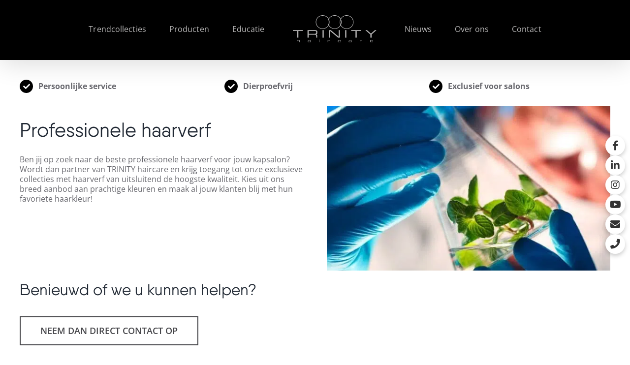

--- FILE ---
content_type: image/svg+xml
request_url: https://www.trinity-haircare.nl/wp-content/uploads/2021/01/tr.svg
body_size: 1960
content:
<svg width="170" height="55" viewBox="0 0 170 55" fill="none" xmlns="http://www.w3.org/2000/svg">
<path fill-rule="evenodd" clip-rule="evenodd" d="M97.133 7.01728C99.5615 2.82907 104.121 0 109.334 0C117.09 0 123.4 6.25495 123.4 13.9429C123.4 21.6299 117.09 27.884 109.334 27.884C104.121 27.884 99.5615 25.0559 97.133 20.8662C94.7022 25.056 90.145 27.884 84.9308 27.884C79.711 27.884 75.1555 25.0465 72.7285 20.8521C70.3009 25.0465 65.7469 27.884 60.5272 27.884C52.7703 27.884 46.4607 21.6299 46.4607 13.9429C46.4607 6.25495 52.7704 0 60.5272 0C64.2848 0 67.8174 1.45015 70.4733 4.08315C71.3704 4.97235 72.1179 5.96484 72.7317 7.02666C75.1618 2.83578 79.7135 0 84.9308 0C90.145 0 94.7022 2.82907 97.133 7.01728ZM47.4672 13.9429C47.4672 21.0797 53.326 26.8865 60.5272 26.8865C65.61 26.8865 70.0128 23.987 72.1707 19.7752C71.3397 17.9971 70.8628 16.0269 70.8628 13.9429C70.8628 11.8543 71.3421 9.87854 72.1755 8.09874C71.5577 6.89295 70.7542 5.77296 69.7619 4.78985C67.2941 2.34442 64.0156 0.998197 60.5272 0.998197C53.3259 0.998197 47.4672 6.805 47.4672 13.9429ZM73.5871 13.9429C73.5871 12.3487 73.2849 10.8035 72.7325 9.35688C72.184 10.7842 71.8692 12.326 71.8692 13.9429C71.8692 15.5542 72.1824 17.0928 72.7285 18.5169C73.2747 17.0928 73.5871 15.5542 73.5871 13.9429ZM73.2858 19.7738C75.4435 23.9858 79.8472 26.8851 84.9308 26.8851C90.0041 26.8851 94.4117 23.9994 96.572 19.7978C95.7357 18.0164 95.2665 16.0322 95.2665 13.9431C95.2665 11.8514 95.7357 9.86777 96.572 8.08632C94.412 3.88569 90.0042 0.998324 84.9309 0.998324C79.8506 0.998324 75.4484 3.89355 73.2898 8.10293C74.1349 9.91098 74.5938 11.8903 74.5938 13.9431C74.5938 16.027 74.1168 17.9971 73.2858 19.7738ZM97.133 9.33521C96.579 10.7661 96.2737 12.3192 96.2737 13.9429C96.2737 15.5658 96.579 17.1177 97.133 18.5506C97.684 17.1177 97.9908 15.5658 97.9908 13.9429C97.9908 12.3192 97.684 10.7661 97.133 9.33521ZM97.6918 19.7978C99.8535 23.9994 104.259 26.8851 109.334 26.8851C116.535 26.8851 122.394 21.0798 122.394 13.9431C122.394 6.80512 116.535 0.998324 109.334 0.998324C104.259 0.998324 99.8526 3.88569 97.6918 8.08632C98.5275 9.86777 98.9981 11.8514 98.9981 13.9431C98.9981 16.0322 98.5275 18.0163 97.6918 19.7978Z" fill="#B9B8B8"/>
<path d="M0 31.9098H8.92548V45.5658H11.3162V31.9098H20.2424V30.2138H0V31.9098Z" fill="#B9B8B8"/>
<path fill-rule="evenodd" clip-rule="evenodd" d="M29.8178 30.2138H43.9402C49.0371 30.2138 49.8421 31.6757 49.8421 34.5601V35.8105C49.8421 37.9745 48.4281 38.5668 46.5984 38.7166V38.757C49.0371 39.1407 49.6226 40.2427 49.6226 41.6417V45.5658H47.3782V42.194C47.3782 39.7982 46.0365 39.5012 43.8654 39.5012H32.2093V45.5659H29.8178V30.2138ZM43.6718 37.8041C46.3292 37.8041 47.4522 37.1899 47.4522 35.5782V34.1788C47.4522 32.4599 46.5984 31.9094 43.0862 31.9094H32.2092V37.8041H43.6718Z" fill="#B9B8B8"/>
<path d="M60.3147 30.2138H62.7046V45.5658H60.3147V30.2138Z" fill="#B9B8B8"/>
<path d="M73.4541 30.2138H77.015L93.1857 43.6988V30.2138H95.5748V45.5658H92.0147L75.8448 32.0799V45.5658H73.4541V30.2138Z" fill="#B9B8B8"/>
<path d="M106.323 30.2138H108.713V45.5658H106.323V30.2138Z" fill="#B9B8B8"/>
<path d="M127.321 31.9098H118.394V30.2138H138.637V31.9098H129.71V45.5658H127.321V31.9098Z" fill="#B9B8B8"/>
<path d="M147.366 30.2138L157.488 39.0774V45.5658H159.879V39.0774L170 30.2138H166.781L158.684 37.3377L150.587 30.2138H147.366Z" fill="#B9B8B8"/>
<path d="M8.30067 48.7875H9.0939V51.3518H9.11282C9.4072 50.6806 10.0248 50.5355 11.0124 50.5355H12.1472C13.633 50.5355 14.1035 51.2236 14.1035 52.0049V54.9297H13.3103V52.1802C13.3103 51.5464 13.1167 51.1299 11.5759 51.1299H11.3729C9.51743 51.1299 9.0939 51.4528 9.0939 52.4703V54.9297H8.30067V48.7875Z" fill="#B9B8B8"/>
<path fill-rule="evenodd" clip-rule="evenodd" d="M35.6184 54.4966H35.6372L35.6373 54.9316H36.4321V52.0281C36.4321 50.7413 35.4343 50.5354 33.9581 50.5354H32.7036C31.2816 50.5354 30.7386 50.8583 30.7386 51.6466V51.8599H31.5311V51.7074C31.5311 51.3518 31.7254 51.1298 32.7217 51.1298H33.8839C35.1014 51.1298 35.6372 51.2327 35.6372 52.0116V52.8258H35.6184C35.3422 52.412 34.9731 52.3091 33.9399 52.3091H32.6659C31.2816 52.3091 30.5253 52.4281 30.5253 53.4108V53.7009C30.5253 54.5152 30.8401 54.9972 32.0378 54.9972H33.9399C35.1573 54.9972 35.4059 54.8876 35.6184 54.4966ZM33.8462 52.9035C35.0645 52.9035 35.6372 52.9784 35.6372 53.5727L35.6371 53.7666C35.6371 54.3094 35.0831 54.4057 33.6431 54.4057H32.5917C31.5033 54.4057 31.3193 54.1998 31.3193 53.7177V53.582C31.3193 53.0391 31.6065 52.9035 32.6295 52.9035H33.8462Z" fill="#B9B8B8"/>
<path d="M53.1198 48.7875H53.9145V49.5856H53.1198V48.7875Z" fill="#B9B8B8"/>
<path d="M53.1198 50.6058H53.9145V54.9297H53.1198V50.6058Z" fill="#B9B8B8"/>
<path d="M71.4994 50.603H70.7596L70.7595 54.9297H71.5527V52.1827C71.5527 51.6233 71.9589 51.1298 72.7994 51.1298H73.2889C74.7007 51.1298 74.9383 51.3004 74.9383 52.3674V52.5546H75.678V52.0377C75.678 50.9777 75.1885 50.5377 73.7044 50.5377H72.9568C72.4114 50.5377 71.8118 50.6712 71.5167 51.2328H71.4994V50.603Z" fill="#B9B8B8"/>
<path d="M91.5836 52.2831C91.5836 50.7155 92.7829 50.5355 93.9467 50.5355H95.2736C96.7505 50.5355 97.3322 51.0877 97.3322 52.0049V52.1219H96.5933V52.0211C96.5933 51.2985 96.077 51.1299 95.2831 51.1299H93.8249C93.0781 51.1299 92.377 51.2329 92.377 52.3092V53.217C92.377 54.1832 93.0222 54.4057 93.9823 54.4057H95.321C96.0577 54.4057 96.6768 54.1998 96.6768 53.4951V53.3527H97.4134V53.4791C97.4134 54.574 96.8249 54.9973 95.3487 54.9973H93.5591C92.8477 54.9973 91.5841 54.8197 91.5841 53.2519L91.5836 52.2831Z" fill="#B9B8B8"/>
<path fill-rule="evenodd" clip-rule="evenodd" d="M118.653 54.4966H118.673V54.9316H119.465V52.0281C119.465 50.7413 118.47 50.5354 116.992 50.5354H115.738C114.316 50.5354 113.773 50.8583 113.773 51.6466V51.8599H114.566V51.7074C114.566 51.3518 114.76 51.1298 115.756 51.1298H116.918C118.136 51.1298 118.673 51.2327 118.673 52.0116V52.8258H118.653C118.377 52.412 118.007 52.3091 116.974 52.3091H115.702C114.317 52.3091 113.56 52.4281 113.56 53.4108V53.7009C113.56 54.5152 113.873 54.9972 115.074 54.9972H116.974C118.192 54.9972 118.442 54.8876 118.653 54.4966ZM116.882 52.9035C118.098 52.9035 118.673 52.9784 118.673 53.5727L118.673 53.7666C118.673 54.3094 118.119 54.4057 116.679 54.4057H115.628C114.538 54.4057 114.354 54.1998 114.354 53.7177V53.582C114.354 53.0391 114.641 52.9035 115.664 52.9035H116.882Z" fill="#B9B8B8"/>
<path d="M136.11 50.603H136.847V51.2328H136.865C137.161 50.6712 137.761 50.5377 138.305 50.5377H139.052C140.539 50.5377 141.026 50.9777 141.026 52.0377V52.5546H140.289V52.3674C140.289 51.3004 140.049 51.1298 138.638 51.1298H138.147C137.309 51.1298 136.903 51.6233 136.903 52.1827V54.9297H136.11V50.603Z" fill="#B9B8B8"/>
<path fill-rule="evenodd" clip-rule="evenodd" d="M159.238 50.5355C158.113 50.5355 156.932 50.7155 156.932 52.2831V53.2264C156.932 54.8195 158.113 55 159.147 55H160.585C162.061 55 162.957 54.7025 162.957 53.7084V53.6241H162.164C162.117 54.2861 161.711 54.4057 160.715 54.4057H159.627C158.242 54.4057 157.725 54.1505 157.725 53.1656V52.8941H162.957V52.412C162.957 50.8678 161.933 50.5355 160.512 50.5355H159.238ZM160.512 51.1299C161.803 51.1299 162.164 51.5718 162.164 52.0117V52.3019H157.725C157.801 51.3172 158.094 51.1299 159.35 51.1299H160.512Z" fill="#B9B8B8"/>
</svg>
